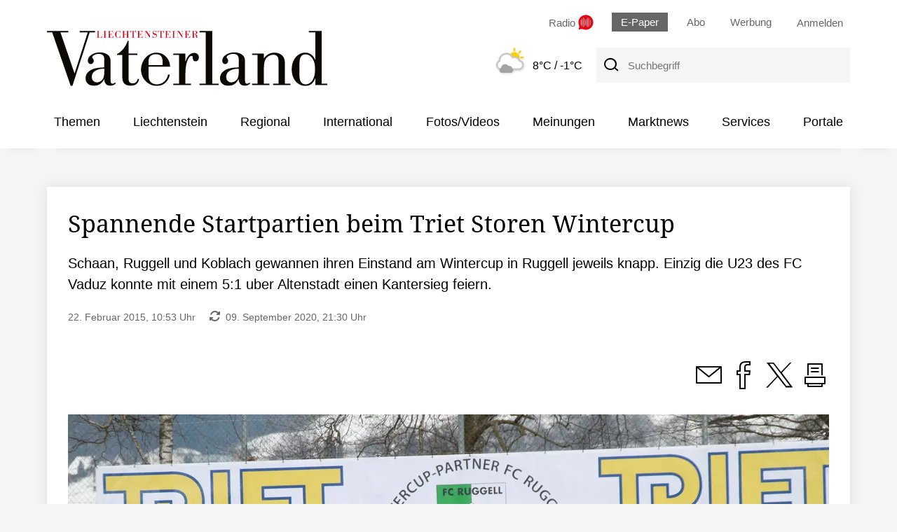

--- FILE ---
content_type: text/html; charset=UTF-8
request_url: https://www.vaterland.li/liechtenstein/sport/spannende-startpartien-beim-triet-storen-wintercup-art-114944
body_size: 10354
content:
<!DOCTYPE html>
<html lang="de">
  <head><title>Spannende Startpartien beim Triet Storen Wintercup - Vaterland online</title>

<meta http-equiv="content-type" content="text/html; charset=UTF-8" />
<meta name="distribution" content="global" />
<meta name="revisit-after" content="7 days" />
<meta name="robots" content="INDEX, FOLLOW" />
<meta name="viewport" content="width=device-width, initial-scale=1.0" />
<meta http-equiv="cleartype" content="on" />

<meta name="description" content="Schaan, Ruggell und Koblach gewannen ihren Einstand am Wintercup in Ruggell jeweils knapp. Einzig die U23 des FC Vaduz konnte mit einem 5:1 uber Altenstadt einen Kantersieg feiern." />
<meta name="keywords" content="" />

<!-- Facebook Meta Data -->
<meta property="fb:app_id" content="735434033605274"><meta property="og:type" content="article" />
<meta property="og:url" content="https://www.vaterland.li/liechtenstein/sport/spannende-startpartien-beim-triet-storen-wintercup-art-114944" />
<meta property="og:site_name" content="Vaterland online" />
<meta property="og:locale" content="de_DE" />
<meta property="og:title" content="Spannende Startpartien beim Triet Storen Wintercup" />
<meta property="og:description" content="Schaan, Ruggell und Koblach gewannen ihren Einstand am Wintercup in Ruggell jeweils knapp. " /><meta property="og:image" content="https://www.vaterland.li/storage/image/6/5/5/5/145556_og-image_1Amvat_SQQBds.jpg" />

<link rel="shortcut icon" href="/pics/vl/favicon.ico" type="image/x-icon" />
<link rel="stylesheet" type="text/css"  href="/storage/css/1766392183_20260109150620/73_portal.css_2_ssl.css" >    
<!-- Facebook Pixel Code -->
<script>
    !function(f,b,e,v,n,t,s) {if(f.fbq)return;n=f.fbq=function(){n.callMethod?
      n.callMethod.apply(n,arguments):n.queue.push(arguments)};
                                                                 if(!f._fbq)f._fbq=n;n.push=n;n.loaded=!0;n.version='2.0';
                                                                 n.queue=[];t=b.createElement(e);t.async=!0;
                                                                 t.src=v;s=b.getElementsByTagName(e)[0];
                                                                 s.parentNode.insertBefore(t,s)}(window, document,'script',
                                                                                                 'https://connect.facebook.net/en_US/fbevents.js');
                               fbq('init', '623054721986843');
                               fbq('track', 'PageView');
</script>
<noscript><img height="1" width="1" style="display:none" src="https://www.facebook.com/tr?id=623054721986843&ev=PageView&noscript=1" /></noscript>
<!-- End Facebook Pixel Code -->
<!-- NowMetrix -->
<script src="https://ua.realtimely.io/script.js" data-site="VATERLAND" defer></script><style></style><script type="application/ld+json">
  {
    "@context": "https://schema.org"
        ,
    "@type": "NewsArticle",
    "@id": "https://www.vaterland.li/liechtenstein/sport/spannende-startpartien-beim-triet-storen-wintercup-art-114944",
    "mainEntityOfPage": "https://www.vaterland.li/liechtenstein/sport/spannende-startpartien-beim-triet-storen-wintercup-art-114944",
    "name": "Spannende Startpartien beim Triet Storen Wintercup",
    "headline": "Spannende Startpartien beim Triet Storen Wintercup",
    "description": "Schaan, Ruggell und Koblach gewannen ihren Einstand am Wintercup in Ruggell jeweils knapp. Einzig die U23 des FC Vaduz konnte mit einem 5:1 uber Altenstadt einen Kantersieg feiern.",    "image": {
      "@type": "ImageObject",
      "url": "https://www.vaterland.li/storage/image/6/5/5/5/145556_default_1Amvaw_j7WaTC.jpg"
    },        "datePublished": "2015-02-22T10:53:00+01:00",
    "dateModified": "2020-09-09T21:30:29+02:00",
    "publisher": {
      "@type": "Organization",
      "name": "Vaterland online",
      "logo": {
        "@type": "ImageObject",
        "url": "https://www.vaterland.li/design2014/structuredData_vl.jpg"
      }
   }         ,
    "author": {
      "@type": "Organization",      "name": "Vaterland Redaktion"                                }    ,
    "isAccessibleForFree": false,
    "hasPart": {
      "@type": "WebPageElement",
      "isAccessibleForFree": false,
      "cssSelector": ".paywallPermissions"
    }
  }
</script><script>
      var script = document.createElement("script");
      script.addEventListener("load", function(event) {
        __cmp('addEventListener', ['consentapproved', function(){ location.reload(); }, false], null);
        __cmp('addEventListener', ['consentcustom', function(){ location.reload(); }, false], null);
                                                               
       // wird ausgeführt, wenn User eine Consent-Auswahl getroffen hat
       __cmp("addEventListener", ["consent", function(e,o){
         window._cmpData = __cmp('getCMPData');
         window['fcmsSetEmbedLoadingState'](2, true);
       }, false], null);
          
       // wird ausgeführt, wenn das CMP geladen wurde
       __cmp("addEventListener", ["loadShowing", function(e,o){
         window['fcmsSetEmbedLoadingState'](2);
       }, false], null);
      });
      script.src = '/scripts/consentmanager-semiautomatic-vl.min.js';
      document.getElementsByTagName('head')[0].appendChild(script);
    </script>
<script src="https://www.vaterland.li/storage/scr/1766392183_20250407120951/3_embed2click.js"></script>  
<script>
    if (!window.fcmsJs) { window.fcmsJs = {}; }
</script>
<script>fcmsJs=fcmsJs||{};fcmsJs.loadMe=[];fcmsJs.registerMe=[];fcmsJs.initCallback=[];fcmsJs.scriptMe=[];fcmsJs._callbacks={};fcmsJs._callbacks.currentUser=[];fcmsJs.load=function(){var def={pkg:arguments,cb:null};fcmsJs.loadMe.push(def);return{onLoad:function(cb){def.cb=cb;}}};fcmsJs.applications={register:function(a,b,c){fcmsJs.registerMe.push({cl:a,name:b,options:c});}};fcmsJs.scripts={load:function(){var def={pkg:arguments,cb:null};fcmsJs.scriptMe.push(def);return{onLoad:function(cb){def.cb=cb;}}}};fcmsJs.addDuplicateProtection=function addDuplicateProtection(groupName,linkInfos,idents){fcmsJs.initCallback.push(function(){fcmsJs.addDuplicateProtection(groupName,linkInfos,idents);});};fcmsJs.replaceDuplicateProtection=function replaceDuplicateProtection(groupName,linkInfos,idents){fcmsJs.initCallback.push(function(){fcmsJs.replaceDuplicateProtection(groupName,linkInfos,idents);});};fcmsJs.currentUser={onLoad:function(cb){fcmsJs._callbacks['currentUser'].push(cb);}};</script>
<script>fcmsJs.vperm = null;</script>
<script async src="/currentUser.js" fetchpriority="high"></script>
<script>
    fcmsJs.customerScriptVersion = "20250407120951";
    fcmsJs.deviceCss = true;
    fcmsJs.contexturl = "/liechtenstein/sport/spannende-startpartien-beim-triet-storen-wintercup-art-114944";
    fcmsJs.cookiedomain = "";
    fcmsJs.oldCookiedomain = ".vaterland.li";
    fcmsJs.isHttpsAllowed = true;
</script>
<script src="/_fWS/jsoninplainout/javascript/fcmsLib_Init/load/init.js?version=1766392183" async fetchpriority="high"></script>
<script>try { fcmsJs.config = {"maps":{"defLatitude":49.804265,"defLongitude":9.99804,"k":"AIzaSyAiT73KjPbGJelwIDiVtmki8clrTF6Msis"},"externalContentMapping":[],"facetedsearch_resultmap":[],"newspaperTitles":[],"recommendation":{"cmp_consent_index":5},"upload":{"limit":20}}; } catch (e) { console.error(e); }</script>


<script>
//   window.onorientationchange = function() { window.location.reload(); };
</script>
<script>
  fcmsJs.load('fcmsLib_Utils','fcmsLib_Device').onLoad(function () {
    var device_info = new fcmsLib_Device_Information();
    if (!device_info.is("fcmsapp")) {
      fcmsJs.applications.register('fcmsUser_BrowserUpdate_Application', 'myApp', { debug : false, browserUpdateOptions: { required: { e:15,i:19,c:54,f:51,o:41,s:8 }, reminder: 0, no_permanent_hide: true, insecure: true } });
    }
  });
</script>
<!-- Google Tag Manager -->
<script type="text/plain" class="cmplazyload" data-cmp-vendor="s905">(function(w,d,s,l,i){w[l]=w[l]||[];w[l].push({'gtm.start':
new Date().getTime(),event:'gtm.js'});var f=d.getElementsByTagName(s)[0],
j=d.createElement(s),dl=l!='dataLayer'?'&l='+l:'';j.async=true;j.src=
'https://www.googletagmanager.com/gtm.js?id='+i+dl;f.parentNode.insertBefore(j,f);
})(window,document,'script','dataLayer','GTM-MJ83HJB');</script>
<!-- End Google Tag Manager -->
<!-- vaterland.li / Header -->
<script type="text/plain" class="cmplazyload" data-cmp-vendor="1490">
  window.audienzz = window.audienzz || {};
  window.audienzz.keywords = {
    "department": ["Paywall Artikel"],
    "article": [
      "true",
      "114944"],
    "version": ["2020"]  }
</script>
<script async type="text/plain" data-cmp-src="https://adnz.co/header.js?adTagId=23" class="cmplazyload" data-cmp-vendor="s1490"></script>
  
<!-- Adition -->
<script>
  fcmsJs._adTagHelper = {};
  fcmsJs._adTagHelper.slots = [];
  
  // contentunitMapping
  if (window.screen.width <= 1200) {
    fcmsJs._adTagHelper.contentunitMap = new Map([
      ["Adition_Wideboard_1", 5279105],
      ["Adition_Wideboard_2", 5279106],
      ["Adition_Wideboard_3", 5279107],
      ["Adition_Rectangle_1", 5279095],
      ["Adition_Rectangle_2", 5279097],
      ["Adition_Rectangle_3", 5279098],
      ["Adition_Fotogalerie", 5279108],
    ]);
  } else {
    fcmsJs._adTagHelper.contentunitMap = new Map([
      ["Adition_HalfPage_1", 5279094],
      ["Adition_Wideboard_1", 5279088],
      ["Adition_Wideboard_2", 5279092],
      ["Adition_Wideboard_3", 5279093],
      ["Adition_Rectangle_1", 5279095],
      ["Adition_Rectangle_2", 5279097],
      ["Adition_Rectangle_3", 5279098],
      ["Adition_Fotogalerie", 5279099],
    ]);
  }
</script>
      
<!-- Ad-Tags Transmatico -->
<script async type="text/plain" data-cmp-src="https://d.smartico.one/get/hs/h5o6l0flrc7asvausecajtjfs38rg98kxydqusiz" class="cmplazyload" data-cmp-vendor="c57651"></script>
<script async type="text/plain" data-cmp-src="https://d.smartico.one/get/hs/ddff6hyw049zr3h48tl4sn27bgkz176zxncyitw2" class="cmplazyload" data-cmp-vendor="c57651"></script>
<link async rel="stylesheet" type="text/plain" data-cmp-href="https://d.smartico.one/get/hs/c18b003190c9c43d5abc897c31bb4a8119927cc3" class="cmplazyload" data-cmp-vendor="c57651"></head>
  <body class="portal">
  <a id="skip-link" class="skiplink" href="#page_main">Zum Inhalt springen</a><div id="outerpage" class=""> <!-- outerpage schliesst im foot -->

  <!-- Ein Teil des Head musste in die Navi ziehen, wegen dem Embedlayout für den Wetterteaser -->
  <div class="backdrop-head">&shy;</div>
  <div class="head pagehead flex-container" role="banner">
    <div class="logo">
      <a href="/">        <img src="/design2020/logos/logo-vl.svg" alt="Logo Vaterland" >      </a>
    </div><div class="headright"><div class="quicklinks flex-container nowrap">

  <span class="radio">
    <a href="/radio-vaterland/" title="Radio Vaterland" onclick="window.open(this.href, 'Radio Vaterland', 'directories=no,location=no,status=no,resizeable=no,toolbar=no,menubar=no,scrollable =no,width=535,height=630,left=100,top=250'); return false" >
      <span class="radioTitel">Radio</span>
      <img src="/design2020/images/radio_vaterland_icon_xl.svg" alt="zu Radio Vaterland" height="22px" width="22px" class="radioIcon">
    </a>
  </span>
  <span class="epaper hide-mobile">
    <a href="/epaper">E-Paper</a>
  </span>
  <span class="hide-mobile">
    <a href="/bestellseite/">Abo</a>
  </span>
  <span class="hide-mobile">
    <a href="/426705">Werbung</a>
  </span>

  <!-- Ajax Login neu -->
  <div data-fcms-domid="fcms_loginbox" class="loginContainer">
    <div data-fcms-method="toggleDisplay"
     data-fcms-toggledisplay-togglecontainer="loginContainer"
     data-fcms-toggledisplay-togglesinglebutton="toggle"
     data-fcms-toggledisplay-buttonactiveclass="up"
     data-fcms-toggledisplay-autohide="1" >
  <a href="/login/" data-fcms-method="loginRedirector"><div class="logintogglebutton ontop"><span class="hide-mobile">Anmelden</span></div></a>
  <div style="display:none;"
       data-fcms-toggledisplay-container="loginContainer"
       data-fcms-toggledisplay-index="loginContainer"
       class="outerloginContainer">
    <div class="loginbutton">
      <a class="btn" href="/login/#hash" data-fcms-method="loginRedirector">Anmelden</a><br />
      <a class="btn" href="/login/">Registrieren</a><br />
    </div>
  </div>
</div>
  </div>
  <script>
    fcmsJs.load('fcmsUser_Utils').onLoad(function() {
      fcmsJs.currentUser.onLoad(function(data) {
        fcmsUser_Utils_CurrentUser.applyToDom(data);
        });
      });
  </script>

</div><div class="search flex-container nowrap"><div class="wettereinbindung 2025">  <div class="wetterartikel">
    <span class="bild">
      <a href="/wetter/">
        <img src="/design2020/wetter/5.png" alt="Wetter">
      </a>
    </span>
    <span class="text">
      <a href="/wetter/">
        <span id="maxtemp">8°C</span>
        <span class="hide-mobile" id="mintemp"> / -1°C</span></a>
    </span>
  </div></div><span class="facetsuche">
  <form action="/archiv/" method="post">
    <button id="suchbutton" class="searchButtonHeader desktop"
            type="submit"
            aria-label="Suche"> 
      <span class="icon-ico-Suche-20 fs20" aria-hidden="true"></span>
    </button>      
    <label for="suche-header" class="visuallyhidden">Suchbegriff</label>
    <input id="suche-header" type="search" placeholder="Suchbegriff"  name="fcms-facetedsearch-input" class="suchfeld" />
  </form>
</span>

<div class="mobile-search-menu-container">
  <div class="flex-container start nowrap">
    <a href="/archiv" class="suchlink mobile"><button role="presentation" class="searchButtonHeader"><span class="icon-ico-Suche-30 fs20" aria-hidden="true"></span><span class="visuallyhidden">zur Suche</span></button></a>
    <button class="nostyle mobile-menu-button" title="Navigation" data-fcms-toggledisplay-button="toggle" data-fcms-toggledisplay-toggleindex="meinContainer"><span class="icon-ico-Menue-30 fs30" aria-hidden="true"></span><span class="visuallyhidden">Navigation</span></button>
  </div>
</div></div><!-- .search.flex-container --></div><!-- .headright -->
</div><!-- .head.pagehead.flex-container --><div class="backdrop-head-zwei">&shy;</div><div class="backdrop-navi shadow-bottom">&shy;</div><div class="hauptnavi shadow-bottom">
  <div class="innerwrapper"><nav id="mainNavigation"
     class="navigationContainer" data-fcms-method="stickyElement" >
  <ul class="mainLayer top" data-fcms-method="urlHighlighter" data-fcms-urlhighlighter-container="li" data-fcms-urlhighlighter-include_ancestors="1">
        <li class="mainLayer tiefe1">

      <span>Themen</span>
      <ul class="subLayer">
        <li><a href="/profil/themen/" class="">Meine Themen</a></li>        <li><a href="/dossier/nachhaltigkeit/" class="">Nachhaltigkeit</a></li>        <li><a href="/dossier/magazine/" class="">Magazine</a></li>        <li><a href="/dossier/naeherdran/" class="">näherdran</a></li>        <li><a href="/liveticker/kss-andorra-2025-261/" class="">Kleinstaatenspiele 2025</a></li>        <li><a href="/dossier/landtagswahlen2025/" class="">Landtagswahlen 2025</a></li>        <li><a href="/dossier/gefaehrdungsanalyse/" class="">Gefährdungsanalyse</a></li>
      </ul>
    </li>    <li class="mainLayer tiefe1">

      <a href="/liechtenstein/" class="">Liechtenstein</a>
      <ul class="subLayer">
        <li><a href="/liechtenstein/politik/" class="">Politik</a></li>        <li><a href="/liechtenstein/wirtschaft/" class="">Wirtschaft</a></li>        <li><a href="/liechtenstein/sport/" class="">Sport</a></li>        <li><a href="/liechtenstein/kultur/" class="">Kultur</a></li>        <li><a href="/liechtenstein/gesellschaft/" class="">Gesellschaft</a></li>
      </ul>
    </li>    <li class="mainLayer tiefe1">

      <a href="/regional/" class="">Regional</a>
      <ul class="subLayer">
        <li><a href="/regional/ostschweiz/" class="">Ostschweiz</a></li>        <li><a href="/regional/vorarlberg/" class="">Vorarlberg</a></li>        <li><a href="/regional/schweiz/" class="">Schweiz</a></li>
      </ul>
    </li>    <li class="mainLayer tiefe1">

      <a href="/international/" class="">International</a>
      <ul class="subLayer">
        <li><a href="/international/ausland/" class="">Ausland</a></li>        <li><a href="/international/wirtschaft/" class="">Wirtschaft</a></li>        <li><a href="/international/sport/" class="">Sport</a></li>        <li><a href="/international/kultur/" class="">Kultur</a></li>        <li><a href="/international/gesellschaft/" class="">Gesellschaft</a></li>
      </ul>
    </li>    <li class="mainLayer tiefe1">

      <a href="/fotosvideos/" class="">Fotos/Videos</a>
      <ul class="subLayer">
        <li><a href="/fotosvideos/fotos/" class="">Fotogalerien</a></li>        <li><a href="/fotosvideos/videos/" class="">Videos</a></li>
      </ul>
    </li>    <li class="mainLayer tiefe1">

      <a href="/meinungen/" class="">Meinungen</a>
      <ul class="subLayer">
        <li><a href="/meinungen/leserbriefe/" class="">Leserbriefe</a></li>        <li><a href="/meinungen/parteienbuehne/" class="">Parteienbühne</a></li>        <li><a href="/meinungen/forum/" class="">Forum</a></li>        <li><a href="/meinungen/sapperlot/" class="">Sapperlot</a></li>
      </ul>
    </li>    <li class="mainLayer tiefe1">

      <a href="/marktnews/" class="">Marktnews</a>
      <ul class="subLayer">
        <li><a href="/marktnews/fashionbeauty/" class="">Fashion & Beauty</a></li>        <li><a href="/marktnews/marktkonsum/" class="">Markt & Konsum</a></li>        <li><a href="/marktnews/detailhandel/" class="">Detailhandel</a></li>        <li><a href="/marktnews/ratgeber/" class="">Ratgeber</a></li>        <li><a href="/marktnews/specials/" class="">Specials</a></li>
      </ul>
    </li>    <li class="mainLayer tiefe1">

      <a href="/services/" class="">Services</a>
      <ul class="subLayer">
        <li><a href="/kleinanzeigen/" class="">Liewo Kleinanzeigen</a></li>        <li><a href="/428068" class="">Todesanzeigen</a></li>        <li><a href="/services/leserangebote/" class="">Leserangebote</a></li>        <li><a href="/services/agenda/" class="">Agenda</a></li>        <li><a href="/services/newsletter/" class="">Newsletter</a></li>        <li><a href="/services/regiotipp/" class="">RegioTipp</a></li>        <li><a href="/services/wettbewerbe/" class="">Wettbewerbe</a></li>        <li><a href="/services/sms-newsservice/" class="">SMS-News Service</a></li>        <li><a href="/585770" class="">Glückstag</a></li>        <li><a href="/services/hilfe/" class="">Hilfe</a></li>        <li><a href="/services/made/" class="">Made in Liechtenstein</a></li>        <li><a href="/services/radio-vaterland/" class="">Radio Vaterland</a></li>        <li><a href="/services/pistenticker/" class="">Pistenticker</a></li>
      </ul>
    </li>    <li class="mainLayer tiefe1">

      <a href="/portale/" class="">Portale</a>
      <ul class="subLayer">
        <li><a href="https://www.medienhaus.li/" class="">Vaduzer Medienhaus</a></li>        <li><a href="https://www.gedenken.li/" class="">gedenken.li</a></li>        <li><a href="https://www.liechtensteinjobs.li/" class="">liechtensteinjobs.li</a></li>        <li><a href="https://www.hierbeimir.li/" class="">hierbeimir.li</a></li>        <li><a href="https://lieplakate.li/" class="">lieplakate.li</a></li>        <li><a href="https://südostplakate.ch/" class="">südostplakate.ch</a></li>        <li><a href="/services/zmittagli/zmittag-menues-in-liechtensteiner-gastrolokalen-einfach-finden-art-626888" class="">zmittag.li</a></li>        <li><a href="/portale/brudiland/" class="">Brudiland</a></li>
      </ul>
    </li>
  </ul>
</nav><div id="mainNavigationmobile" 
     data-fcms-method="toggleDisplay"
     data-fcms-toggledisplay-togglemode="toggleCss"
     data-fcms-toggledisplay-visibleclass="active"
     data-fcms-toggledisplay-preventdefault="0" 
     data-fcms-toggledisplay-togglecontainer="komponenten-container"
     data-fcms-toggledisplay-toggleallbutton="toggle"
     data-fcms-toggledisplay-container="komponenten-container" 
     class="navigationContainermobile">
  <ul class="mainLayer top shadow" data-fcms-method="urlHighlighter" data-fcms-urlhighlighter-container="li" data-fcms-urlhighlighter-include_ancestors="1">
        <li  class="mainLayer tiefe1">
      <a href="/epaper/">E-Paper</a>
    </li>
    <li  class="mainLayer tiefe1">
      <a href="/bestellseite/">Abo</a>
    </li>    <li class="mainLayer tiefe1">

      <span>Themen</span>
      <span class="subNavMobilToggle"
            data-fcms-method="toggleDisplay" 
            data-fcms-toggledisplay-togglecontainer="subNaviMobilContainer-Themen_1" 
            data-fcms-toggledisplay-toggleallbutton="subNaviMobilButton-Themen_1" 
            data-fcms-toggledisplay-button="subNaviMobilButton-Themen_1" 
            data-fcms-toggledisplay-togglemode="toggleCss"
            data-fcms-toggledisplay-visibleclass="subNavMobilLayer--aktiv" 
            data-fcms-toggledisplay-buttonactiveclass="subNavMobilToggle--aktiv">
        <span class="icon-ico-Dropdown-oeffnen-30"></span>
      </span>
      <ul class="subLayer subNavMobilLayer" data-fcms-toggledisplay-container="subNaviMobilContainer-Themen_1">        <li><a href="/profil/themen/" class="">Meine Themen</a></li>        <li><a href="/dossier/nachhaltigkeit/" class="">Nachhaltigkeit</a></li>        <li><a href="/dossier/magazine/" class="">Magazine</a></li>        <li><a href="/dossier/naeherdran/" class="">näherdran</a></li>        <li><a href="/liveticker/kss-andorra-2025-261/" class="">Kleinstaatenspiele 2025</a></li>        <li><a href="/dossier/landtagswahlen2025/" class="">Landtagswahlen 2025</a></li>        <li><a href="/dossier/gefaehrdungsanalyse/" class="">Gefährdungsanalyse</a></li>      </ul>            
    </li>    <li class="mainLayer tiefe1">

      <a href="/liechtenstein/" class="">Liechtenstein</a>
      <span class="subNavMobilToggle"
            data-fcms-method="toggleDisplay" 
            data-fcms-toggledisplay-togglecontainer="subNaviMobilContainer-Liechtenstein_1" 
            data-fcms-toggledisplay-toggleallbutton="subNaviMobilButton-Liechtenstein_1" 
            data-fcms-toggledisplay-button="subNaviMobilButton-Liechtenstein_1" 
            data-fcms-toggledisplay-togglemode="toggleCss"
            data-fcms-toggledisplay-visibleclass="subNavMobilLayer--aktiv" 
            data-fcms-toggledisplay-buttonactiveclass="subNavMobilToggle--aktiv">
        <span class="icon-ico-Dropdown-oeffnen-30"></span>
      </span>
      <ul class="subLayer subNavMobilLayer" data-fcms-toggledisplay-container="subNaviMobilContainer-Liechtenstein_1">        <li><a href="/liechtenstein/politik/" class="">Politik</a></li>        <li><a href="/liechtenstein/wirtschaft/" class="">Wirtschaft</a></li>        <li><a href="/liechtenstein/sport/" class="">Sport</a></li>        <li><a href="/liechtenstein/kultur/" class="">Kultur</a></li>        <li><a href="/liechtenstein/gesellschaft/" class="">Gesellschaft</a></li>      </ul>            
    </li>    <li class="mainLayer tiefe1">

      <a href="/regional/" class="">Regional</a>
      <span class="subNavMobilToggle"
            data-fcms-method="toggleDisplay" 
            data-fcms-toggledisplay-togglecontainer="subNaviMobilContainer-Regional_1" 
            data-fcms-toggledisplay-toggleallbutton="subNaviMobilButton-Regional_1" 
            data-fcms-toggledisplay-button="subNaviMobilButton-Regional_1" 
            data-fcms-toggledisplay-togglemode="toggleCss"
            data-fcms-toggledisplay-visibleclass="subNavMobilLayer--aktiv" 
            data-fcms-toggledisplay-buttonactiveclass="subNavMobilToggle--aktiv">
        <span class="icon-ico-Dropdown-oeffnen-30"></span>
      </span>
      <ul class="subLayer subNavMobilLayer" data-fcms-toggledisplay-container="subNaviMobilContainer-Regional_1">        <li><a href="/regional/ostschweiz/" class="">Ostschweiz</a></li>        <li><a href="/regional/vorarlberg/" class="">Vorarlberg</a></li>        <li><a href="/regional/schweiz/" class="">Schweiz</a></li>      </ul>            
    </li>    <li class="mainLayer tiefe1">

      <a href="/international/" class="">International</a>
      <span class="subNavMobilToggle"
            data-fcms-method="toggleDisplay" 
            data-fcms-toggledisplay-togglecontainer="subNaviMobilContainer-International_1" 
            data-fcms-toggledisplay-toggleallbutton="subNaviMobilButton-International_1" 
            data-fcms-toggledisplay-button="subNaviMobilButton-International_1" 
            data-fcms-toggledisplay-togglemode="toggleCss"
            data-fcms-toggledisplay-visibleclass="subNavMobilLayer--aktiv" 
            data-fcms-toggledisplay-buttonactiveclass="subNavMobilToggle--aktiv">
        <span class="icon-ico-Dropdown-oeffnen-30"></span>
      </span>
      <ul class="subLayer subNavMobilLayer" data-fcms-toggledisplay-container="subNaviMobilContainer-International_1">        <li><a href="/international/ausland/" class="">Ausland</a></li>        <li><a href="/international/wirtschaft/" class="">Wirtschaft</a></li>        <li><a href="/international/sport/" class="">Sport</a></li>        <li><a href="/international/kultur/" class="">Kultur</a></li>        <li><a href="/international/gesellschaft/" class="">Gesellschaft</a></li>      </ul>            
    </li>    <li class="mainLayer tiefe1">

      <a href="/fotosvideos/" class="">Fotos/Videos</a>
      <span class="subNavMobilToggle"
            data-fcms-method="toggleDisplay" 
            data-fcms-toggledisplay-togglecontainer="subNaviMobilContainer-FotosVideos_1" 
            data-fcms-toggledisplay-toggleallbutton="subNaviMobilButton-FotosVideos_1" 
            data-fcms-toggledisplay-button="subNaviMobilButton-FotosVideos_1" 
            data-fcms-toggledisplay-togglemode="toggleCss"
            data-fcms-toggledisplay-visibleclass="subNavMobilLayer--aktiv" 
            data-fcms-toggledisplay-buttonactiveclass="subNavMobilToggle--aktiv">
        <span class="icon-ico-Dropdown-oeffnen-30"></span>
      </span>
      <ul class="subLayer subNavMobilLayer" data-fcms-toggledisplay-container="subNaviMobilContainer-FotosVideos_1">        <li><a href="/fotosvideos/fotos/" class="">Fotogalerien</a></li>        <li><a href="/fotosvideos/videos/" class="">Videos</a></li>      </ul>            
    </li>    <li class="mainLayer tiefe1">

      <a href="/meinungen/" class="">Meinungen</a>
      <span class="subNavMobilToggle"
            data-fcms-method="toggleDisplay" 
            data-fcms-toggledisplay-togglecontainer="subNaviMobilContainer-Meinungen_1" 
            data-fcms-toggledisplay-toggleallbutton="subNaviMobilButton-Meinungen_1" 
            data-fcms-toggledisplay-button="subNaviMobilButton-Meinungen_1" 
            data-fcms-toggledisplay-togglemode="toggleCss"
            data-fcms-toggledisplay-visibleclass="subNavMobilLayer--aktiv" 
            data-fcms-toggledisplay-buttonactiveclass="subNavMobilToggle--aktiv">
        <span class="icon-ico-Dropdown-oeffnen-30"></span>
      </span>
      <ul class="subLayer subNavMobilLayer" data-fcms-toggledisplay-container="subNaviMobilContainer-Meinungen_1">        <li><a href="/meinungen/leserbriefe/" class="">Leserbriefe</a></li>        <li><a href="/meinungen/parteienbuehne/" class="">Parteienbühne</a></li>        <li><a href="/meinungen/forum/" class="">Forum</a></li>        <li><a href="/meinungen/sapperlot/" class="">Sapperlot</a></li>      </ul>            
    </li>    <li class="mainLayer tiefe1">

      <a href="/marktnews/" class="">Marktnews</a>
      <span class="subNavMobilToggle"
            data-fcms-method="toggleDisplay" 
            data-fcms-toggledisplay-togglecontainer="subNaviMobilContainer-Marktnews_1" 
            data-fcms-toggledisplay-toggleallbutton="subNaviMobilButton-Marktnews_1" 
            data-fcms-toggledisplay-button="subNaviMobilButton-Marktnews_1" 
            data-fcms-toggledisplay-togglemode="toggleCss"
            data-fcms-toggledisplay-visibleclass="subNavMobilLayer--aktiv" 
            data-fcms-toggledisplay-buttonactiveclass="subNavMobilToggle--aktiv">
        <span class="icon-ico-Dropdown-oeffnen-30"></span>
      </span>
      <ul class="subLayer subNavMobilLayer" data-fcms-toggledisplay-container="subNaviMobilContainer-Marktnews_1">        <li><a href="/marktnews/fashionbeauty/" class="">Fashion & Beauty</a></li>        <li><a href="/marktnews/marktkonsum/" class="">Markt & Konsum</a></li>        <li><a href="/marktnews/detailhandel/" class="">Detailhandel</a></li>        <li><a href="/marktnews/ratgeber/" class="">Ratgeber</a></li>        <li><a href="/marktnews/specials/" class="">Specials</a></li>      </ul>            
    </li>    <li class="mainLayer tiefe1">

      <a href="/services/" class="">Services</a>
      <span class="subNavMobilToggle"
            data-fcms-method="toggleDisplay" 
            data-fcms-toggledisplay-togglecontainer="subNaviMobilContainer-Services_1" 
            data-fcms-toggledisplay-toggleallbutton="subNaviMobilButton-Services_1" 
            data-fcms-toggledisplay-button="subNaviMobilButton-Services_1" 
            data-fcms-toggledisplay-togglemode="toggleCss"
            data-fcms-toggledisplay-visibleclass="subNavMobilLayer--aktiv" 
            data-fcms-toggledisplay-buttonactiveclass="subNavMobilToggle--aktiv">
        <span class="icon-ico-Dropdown-oeffnen-30"></span>
      </span>
      <ul class="subLayer subNavMobilLayer" data-fcms-toggledisplay-container="subNaviMobilContainer-Services_1">        <li><a href="/kleinanzeigen/" class="">Liewo Kleinanzeigen</a></li>        <li><a href="/428068" class="">Todesanzeigen</a></li>        <li><a href="/services/leserangebote/" class="">Leserangebote</a></li>        <li><a href="/services/agenda/" class="">Agenda</a></li>        <li><a href="/services/newsletter/" class="">Newsletter</a></li>        <li><a href="/services/regiotipp/" class="">RegioTipp</a></li>        <li><a href="/services/wettbewerbe/" class="">Wettbewerbe</a></li>        <li><a href="/services/sms-newsservice/" class="">SMS-News Service</a></li>        <li><a href="/585770" class="">Glückstag</a></li>        <li><a href="/services/hilfe/" class="">Hilfe</a></li>        <li><a href="/services/made/" class="">Made in Liechtenstein</a></li>        <li><a href="/services/radio-vaterland/" class="">Radio Vaterland</a></li>        <li><a href="/services/pistenticker/" class="">Pistenticker</a></li>      </ul>            
    </li>    <li class="mainLayer tiefe1">

      <a href="/portale/" class="">Portale</a>
      <span class="subNavMobilToggle"
            data-fcms-method="toggleDisplay" 
            data-fcms-toggledisplay-togglecontainer="subNaviMobilContainer-Portale_1" 
            data-fcms-toggledisplay-toggleallbutton="subNaviMobilButton-Portale_1" 
            data-fcms-toggledisplay-button="subNaviMobilButton-Portale_1" 
            data-fcms-toggledisplay-togglemode="toggleCss"
            data-fcms-toggledisplay-visibleclass="subNavMobilLayer--aktiv" 
            data-fcms-toggledisplay-buttonactiveclass="subNavMobilToggle--aktiv">
        <span class="icon-ico-Dropdown-oeffnen-30"></span>
      </span>
      <ul class="subLayer subNavMobilLayer" data-fcms-toggledisplay-container="subNaviMobilContainer-Portale_1">        <li><a href="https://www.medienhaus.li/" class="">Vaduzer Medienhaus</a></li>        <li><a href="https://www.gedenken.li/" class="">gedenken.li</a></li>        <li><a href="https://www.liechtensteinjobs.li/" class="">liechtensteinjobs.li</a></li>        <li><a href="https://www.hierbeimir.li/" class="">hierbeimir.li</a></li>        <li><a href="https://lieplakate.li/" class="">lieplakate.li</a></li>        <li><a href="https://südostplakate.ch/" class="">südostplakate.ch</a></li>        <li><a href="/services/zmittagli/zmittag-menues-in-liechtensteiner-gastrolokalen-einfach-finden-art-626888" class="">zmittag.li</a></li>        <li><a href="/portale/brudiland/" class="">Brudiland</a></li>      </ul>            
    </li>
  </ul>
</div></div><!-- .innerwrapper -->
</div><!-- .hauptnavi --><div class="backdrop-navi-zwei shadow-bottom">&shy;</div>
<main class="contentbereich epayPaywall epayPaywall--article
                  "     
      id="epayPaywall"
      >
  <div class="inhaltsbereich">
    <article class="fcms_artdetail"> <section class="contentbereich paywallPermissions"><header class="artikelheader seiteElementArtikel">
  <h5 class="stichzeile">  </h5>
  <h1 class="title">Spannende Startpartien beim Triet Storen Wintercup</h1>
</header>
<summary class="fcms_artdetail_short">Schaan, Ruggell und Koblach gewannen ihren Einstand am Wintercup in Ruggell jeweils knapp. Einzig die U23 des FC Vaduz konnte mit einem 5:1 uber Altenstadt einen Kantersieg feiern.</summary>
<section class="flex-container start published">
  <span class="smalltext">
    <time datetime="2015-02-22T10:53:00+01:00">
      22. Februar 2015, 10:53 Uhr
    </time>
  </span>       <time class="smalltext edited">
    <span class="icon-ico-reload-15 fs15"></span> &nbsp;09. September 2020, 21:30 Uhr
  </time></section>
<section class="flex-container autor-media">
  <span>
    <section class="author flex-container start"> 
      <span class="author-name"></span>
    </section>
  </span>
  <section class="social flex-container" 
           data-fcms-method="socialShare" 
           data-fcms-title="Spannende Startpartien beim Triet Storen Wintercup " 
           data-fcms-url="/liechtenstein/sport/spannende-startpartien-beim-triet-storen-wintercup-art-114944" 
           data-fcms-link="https://www.vaterland.li/liechtenstein/sport/spannende-startpartien-beim-triet-storen-wintercup-art-114944">
    <span><a href="javascript:" data-fcms-target="email" title="Artikel per Mail weiterempfehlen" rel="nofollow"><span class="icon-ico-Mail-Envelope-40 fs40"></span></a></span>
    <span><a href="javascript:" data-fcms-target="facebook" title="Artikel auf Facebook teilen"><span class="icon-ico-facebook-40 fs40"></span></a></span>
    <span data-fcms-method="display" data-fcms-show-if="mobile" style="display: none;"><a href="javascript:" data-fcms-target="WhatsApp" title="Artikel auf WhatsApp teilen"><span class="icon-ico-whatsapp-40 fs40"></span></a></span>
    <span><a href="javascript:" data-fcms-target="twitter" title="Artikel auf X empfehlen"><span class="icon-ico-twitter-x fs40"><span class="path1"></span><span class="path2"></span></span></a></span>
    <span><a href="www.vaterland.li/liechtenstein/sport/spannende-startpartien-beim-triet-storen-wintercup-art-114944,PRINT?_FRAME=33" onclick="window.open('www.vaterland.li/liechtenstein/sport/spannende-startpartien-beim-triet-storen-wintercup-art-114944,PRINT?_FRAME=33', 'PRINTWIN', 'scrollbars=1,width=1025,height=900'); return false;" rel="nofollow" title="Artikel drucken"><span class="icon-ico-Drucken-40 fs40"></span></a></span> 
  </section>
</section><section class="article-images">
  <div class="extimages">
    <picture><source type="image/webp" sizes="(min-width: 1201px) 1086px, (min-width: 768px) 678px, calc(100vw - 40px)" srcset="/storage/image/6/5/5/5/145556_artdetailbig-320w_1Amvau_Nce5Ab.webp 320w, /storage/image/6/5/5/5/145556_artdetailbig-678w_1Amvau_Nce5Ab.webp 678w, /storage/image/6/5/5/5/145556_artdetailbig-800w_1Amvau_Nce5Ab.webp 800w, /storage/image/6/5/5/5/145556_artdetailbig_1Amvau_Nce5Ab.webp 1086w, /storage/image/6/5/5/5/145556_artdetailbig-1356w_1Amvau_Nce5Ab.webp 1356w, /storage/image/6/5/5/5/145556_artdetailbig-1629w_1Amvau_Nce5Ab.webp 1629w, /storage/image/6/5/5/5/145556_artdetailbig-2172w_1Amvau_Nce5Ab.webp 2172w, /storage/image/6/5/5/5/145556_artdetailbig-2560w_1Amvau_Nce5Ab.webp 2560w" ><source sizes="(min-width: 1201px) 1086px, (min-width: 768px) 678px, calc(100vw - 40px)" srcset="/storage/image/6/5/5/5/145556_artdetailbig-320w_1Amvau_Nce5Ab.jpg 320w, /storage/image/6/5/5/5/145556_artdetailbig-678w_1Amvau_Nce5Ab.jpg 678w, /storage/image/6/5/5/5/145556_artdetailbig-800w_1Amvau_Nce5Ab.jpg 800w, /storage/image/6/5/5/5/145556_artdetailbig_1Amvau_Nce5Ab.jpg 1086w, /storage/image/6/5/5/5/145556_artdetailbig-1356w_1Amvau_Nce5Ab.jpg 1356w, /storage/image/6/5/5/5/145556_artdetailbig-1629w_1Amvau_Nce5Ab.jpg 1629w, /storage/image/6/5/5/5/145556_artdetailbig-2172w_1Amvau_Nce5Ab.jpg 2172w, /storage/image/6/5/5/5/145556_artdetailbig-2560w_1Amvau_Nce5Ab.jpg 2560w" ><img loading="lazy" src="/storage/image/6/5/5/5/145556_artdetailbig_1Amvau_Nce5Ab.jpg" alt="Triet Wintercup" width="1086" height="543" ></picture>
    <div class="image-text">Über eine Kantersieg freute sich das U23 Team des FC Vaduz.</div>
  </div>
</section><section class="fcms_artdetail_text">
  Unterhaltsame Spiele waren bei der 1. Runde des Triet StorenWintercups auf dem Kunstrasenspielfeld des Freizeitparks Widau in Ruggell zu sehen. 
</section><section class="epayPaywall__fadeOut"></section>  <!-- Section wird nach Login/Logout geschlossen -->
<section class="epayPaywall__weiterlesen">
  <header class="epayPaywall__header">
    <h2  class="epayPaywall__headline">Jetzt kostenlos weiterlesen!</h2>
  </header>
  <ul class="epayPaywall__list epayGrid">
    <li class="epayPaywall__listItem">
      <span class="icon-ico-Vorteile-hi-50 fs50">
        <span class="path1"></span>
        <span class="path2"></span>
      </span>Einmalig gratis registrieren
    </li>
    <li class="epayPaywall__listItem">
      <span class="icon-ico-Vorteile-hi-50 fs50">
        <span class="path1"></span>
        <span class="path2"></span>
      </span>Zugriff auf alle kostenlosen Inhalte auf vaterland.li
    </li>
    <li class="epayPaywall__listItem">
      <span class="icon-ico-Vorteile-hi-50 fs50">
        <span class="path1"></span>
        <span class="path2"></span>
      </span>Von regionalen Recherchen, Kommentaren und Analysen profitieren
    </li>
  </ul>
  <section class="boxcontainer epayPaywall__boxContainer">
    <div class="boxheader">
      <h2>Anmelden oder registrieren</h2>
    </div>
    <form action="/login/" method="post" class="epayGrid" >
      <input type="text" name="email"  placeholder="E-Mail" value=""  class="epayPaywall__textInput epayGrid__row1"/>
      <input type="hidden" name="user[control][check_email]" value="true" />
      <input type="hidden" name="fCMS-lr" value="/liechtenstein/sport/spannende-startpartien-beim-triet-storen-wintercup-art-114944" />
      <input type="submit" value="Weiter" class="btn epayPaywall__btn epayGrid__row2" data-fcms-method="loginRedirector"/>
    </form>
  </section>



            <section class="boxcontainer epayPaywall__boxContainer " data-fcms-method="display" data-fcms-hide-if="android"> 
              <div class="boxheader">
                <h2>oder</h2>
              </div>
              <div class="epayGrid">                <a href="" class="btn epayPaywall__btn epayPaywall__btn--google">
                  <span class="icon-ico-google-30 epayPaywall__btn--icon"><span class="path1"></span><span class="path2"></span><span class="path3"></span><span class="path4"></span><span class="path5"></span><span class="path6"></span><span class="path7"></span><span class="path8"></span><span class="path9"></span><span class="path10"></span><span class="path11"></span><span class="path12"></span><span class="path13"></span><span class="path14"></span><span class="path15"></span><span class="path16"></span><span class="path17"></span><span class="path18"></span><span class="path19"></span><span class="path20"></span><span class="path21"></span><span class="path22"></span><span class="path23"></span><span class="path24"></span><span class="path25"></span><span class="path26"></span><span class="path27"></span><span class="path28"></span><span class="path29"></span><span class="path30"></span><span class="path31"></span><span class="path32"></span><span class="path33"></span><span class="path34"></span><span class="path35"></span><span class="path36"></span><span class="path37"></span><span class="path38"></span><span class="path39"></span><span class="path40"></span><span class="path41"></span><span class="path42"></span><span class="path43"></span><span class="path44"></span><span class="path45"></span><span class="path46"></span><span class="path47"></span><span class="path48"></span><span class="path49"></span><span class="path50"></span><span class="path51"></span><span class="path52"></span><span class="path53"></span><span class="path54"></span></span> Mit Google anmelden
                </a>                                <a href="" class="btn epayPaywall__btn epayPaywall__btn--facebook">
                  <span class="icon-ico-facebook-30 epayPaywall__btn--icon"><span class="path1"></span><span class="path2"></span></span> Mit Facebook anmelden
                </a>              </div>
            </section><!-- Embed123 -->
<script>

fcmsJs.load('fcmsLib_Utils', 'fcmsLib_Core').onLoad(function() {

var url = 'https://www.vaterland.li/liechtenstein/sport/spannende-startpartien-beim-triet-storen-wintercup-art-114944';
 // Anker wieder anhängen
if (window.location.hash) {
    url += window.location.hash;
}

var cleanedUrl = fcmsLib_Utils_Url.deleteEPayParamsFromQuery(url);
if (cleanedUrl !== url) {
    window.history.pushState({pushState:''}, '', cleanedUrl);
}

});
</script></section> 
</section> 
 </article>
</main><div class="werbecontainer halfpage" data-fcms-method="browserScrollToggle" data-fcms-browserscrolltoggle-toggleclass="halfpage--fixed"
     data-fcms-browserScrollToggle-conditions='{"min-width": 0, "min-top": 125}' >
  <div class="halfpage1">
    
  </div>
</div><!-- fCMS-Template foot.tpl begins -->
<div class="backdrop-foot shadow-top">&shy;</div>
<footer id="page_foot" class="page_foot shadow-top">
  <div class="footernavigation">

    <div class="toplinks flex-container">
      <span class="paper"><a href="/epaper/">E-Paper</a></span>
      <span class="abo"><a href="/bestellseite/">Abo</a></span>
      <span class="news"><a href="/430180">Newsletter</a></span>
      <span class="tod"><a href="/428068">Todesanzeigen</a></span>
      <span class="archiv"><a href="/archiv/">Zeitungsarchiv</a></span>
      <span class="reporter"><a href="/430778">Leserreporter</a></span>
      <span class="werbelink"><a href="/426705">Werbung</a></span>
      <span class="kontakt"><a href="/430777">Kontakt</a></span>
    </div>
    <div class="sublinks flex-container">
      <span><a href="https://www.medienhaus.li/"target="_blank">Vaduzer Medienhaus</a></span>
      <span><a href="/430780">Partner</a></span>
      <span><a href="https://www.liechtensteinjobs.li/unternehmen/vaduzer-medienhaus-ag"target="_blank">Stellen</a></span>
      <span><a href="/431793">Datenschutz</a></span>
      <span><a href="https://www.medienhaus.li/impressum/"target="_blank">Impressum</a></span>
      <span><a href="https://www.medienhaus.li/agb/"target="_blank">AGB</a></span>

    </div>

    <div class="line">&shy;</div>
    <div class="produktauswahl flex-container">
      <span class="vaterland aktiv">
        <a href="https://www.vaterland.li">
          <img src="/design2020/logos/logo-fuss-vaterland.svg" alt="Liechtensteiner Vaterland" />
        </a>
      </span>
      <span class="regional">
        <a href="https://www.wirtschaftregional.li" target="_blank">
          <img src="/design2020/logos/logo-fuss-wirtschaftregional.svg" alt="Wirtschaftregional" />
        </a>
      </span>
      <span class="magazin">
        <a href="/epaper/" target="_blank">
          <img src="/design2020/logos/logo-fuss-vaterlandmagazin.svg" alt="Liechtensteiner Vaterlandmagazin" />
        </a>
      </span>
      <span class="kul">
        <a href="/epaper/" target="_blank">
          <img src="/design2020/logos/logo-fuss-kul.svg" alt="KUL" />
        </a>
      </span>
      <span class="liewo">
        <a href="https://www.liewo.li" title="LIEWO Sonntagszeitung" target="_blank">
          <img src="/design2020/logos/logo-fuss-liewo.svg" alt="Liewo" />
        </a>
      </span>
      <span class="panorama">
        <a href="https://panorama-alpenmagazin.li/" title="panorama - Das Magazin für Berg und Tag" target="_blank">
          <img src="/design2020/logos/logo-fuss-panorama.svg" alt="panorama - Das Magazin für Berg und Tal" />
        </a>
      </span>
    </div>


  </div>

</footer>
<div class="backdrop-foot-zwei shadow-top">&shy;</div>

<!-- fCMS-Template foot.tpl ends -->


</div> <!-- hier wird das div von der outerpage aus dem Head geschlossen --> <!-- Adition -->
<script type="text/plain" class="cmplazyload" data-cmp-vendor="s1230">
  // Setup callback queue
  var adition = adition || {};
  adition.srq = adition.src || [];
  
  (function() {
    var script = document.createElement("script");
    script.type = "text/javascript";
    script.src = (document.location.protocol === "https:" ? "https:" : "http:") + "//imagesrv.adition.com/js/srp.js";
    script.charset = "utf-8";
    script.async = true;
    var firstScript = document.getElementsByTagName("script")[0];
    firstScript.parentNode.insertBefore(script, firstScript);
  })()
     
  adition.srq.push(function(api) {
    
    // Configure single request ...
    api.registerAdfarm("ad13.adfarm1.adition.com");
    
    // Page level targeting
    api.setProfile("section", "main");
        api.setProfile("subsection", "article");
    api.setProfile("article_id", "114944");
    console.info("ADITION Page level targeting", {"subsection": "article", "article_id": "114944"});        
    fcmsJs._adTagHelper.slots.forEach((name) => {
      const contentunitId = fcmsJs._adTagHelper.contentunitMap.get(name);
      if(contentunitId !== undefined) {
        console.info("ADITION configureRenderSlot: "+name, "setContentunitId: "+contentunitId);
        api.configureRenderSlot(name).setContentunitId(contentunitId);
      }
    });

    api.load().completeRendering();
    
  });
    
  fcmsJs._adTagHelper.slots.forEach((name) => {
    adition.srq.push(function(api) {
      api.renderSlot(name);
    });
  });
    
</script>

<script async src="https://www.vaterland.li/_/scripts/fcmsuser/dynamicobjectloader.js?version=1766392183"></script>

<script>
            fcmsJs.load('fcmsUser_User').onLoad(function() {
                var session = new fcmsUser_User_Session();
                session.startContiniousRefresh();
            });
            </script>
        
<span id="ivwblock">
<script type="text/plain" class="cmplazyload" data-cmp-vendor="s905">
  window.dataLayer = window.dataLayer || [];
  window.dataLayer.push({ event: "Pageview" });
</script>

<!-- Matomo Tag Manager -->
<script>
  fcmsJs.currentUser.onLoad(function(data) {
    
    var _mtm = window._mtm = window._mtm || [];
    _mtm.push({'mtm.startTime': (new Date().getTime()), 'event': 'mtm.Start'});
         
    if(data.user) {
      
      _mtm.push({ 'userId': data.user.idHashed });
      
      if(data.user.permissions.includes("edit")) {
        _mtm.push({ 'userType': 'internal' });
      } else if(data.user.permissions.includes("abo")) {
        _mtm.push({ 'userType': 'premium' });
      } else {
        _mtm.push({ 'userType': 'registrered' });
      }
      
    } else {
      _mtm.push({ 'userType': 'anonym' });
    }
         
    (function() {
      var d=document, g=d.createElement('script'), s=d.getElementsByTagName('script')[0];
      g.async=true; g.src='https://analytics.vaterland.li/js/container_BldM3nXV.js'; s.parentNode.insertBefore(g,s);
      g.onload = function() { console.log("MTM loaded")};
    })();
  });
</script>
<!-- End Matomo Tag Manager -->
<script>var fcp = new Image();fcp.src="https://www.vaterland.li/_CPiX/paywall_art-114944-174/696e4e8b7f962.gif?696e4e8b7f964"</script><noscript><span style="display: none;"><img style="border: none;" src="https://www.vaterland.li/_CPiX/paywall_art-114944-174/696e4e8b7f962.gif?696e4e8b7f964" width="1" height="1" alt="" ></span></noscript>
</span></body>
</html>

--- FILE ---
content_type: text/javascript;charset=utf-8
request_url: https://www.vaterland.li/currentUser.js
body_size: 77
content:
(function() {var d = {"control":{"extProviderUrls":{"fcms_provider_facebook_login":"","fcms_provider_google_login":""}}};var handler = function(cb) {     setTimeout(function() { cb(d); });};fcmsJs._callbacks.currentUser.forEach(handler);fcmsJs.currentUser.onLoad = handler;})();

--- FILE ---
content_type: image/svg+xml
request_url: https://www.vaterland.li/design2020/logos/logo-fuss-kul.svg
body_size: 1337
content:
<?xml version="1.0" encoding="utf-8"?>
<!-- Generator: Adobe Illustrator 27.6.1, SVG Export Plug-In . SVG Version: 6.00 Build 0)  -->
<svg version="1.1" id="svg2" xmlns="http://www.w3.org/2000/svg" xmlns:xlink="http://www.w3.org/1999/xlink" x="0px" y="0px"
	 viewBox="0 0 394 226.6" style="enable-background:new 0 0 394 226.6;" xml:space="preserve">
<style type="text/css">
	.st0{fill:#202020;}
	.st1{fill:none;stroke:#202020;stroke-width:0.9644;stroke-miterlimit:10;}
	.st2{fill:#FFFFFF;}
</style>
<g id="g8">
	<g id="g10">
		<path id="path12" class="st0" d="M394.1,226.6H-0.1V-0.1h394.2V226.6"/>
		<path id="path14" class="st1" d="M338.2,182.5H55.8V44.1h282.4L338.2,182.5L338.2,182.5z"/>
		<path id="path16" class="st0" d="M339.8,44.1v-1.7H54.1v141.7h285.7v-1.7 M338.2,180.8H55.8l1.7,1.7V44.1l-1.7,1.7h282.4l-1.6-1.7
			v138.4L338.2,180.8"/>
		<path id="path18" class="st2" d="M115.1,88.1c0,9.7-0.7,19.2-2.1,28.6l3.6,0.9c1.9-7.6,5.6-15.1,10-23.6L142,64.3h24.8L150.5,94
			c-3,5.5-6.5,10.2-11.5,14.1v1.8c4.8,3.3,7,8.7,10.3,15.9l17.6,38h-25l-14.6-32.7c-1.9-4.3-3.3-8.4-3.8-12.9h-2.4l-7.1,14.9
			c0.4,1.5,0.9,3.1,0.9,6.3v24.4H92.4V64.3h22.8L115.1,88.1"/>
		<path id="path20" class="st2" d="M115.1,62.7H90.8v102.5h25.9v-26c0-2.9-0.4-4.5-0.8-5.9c-0.1-0.3-0.2-0.6-0.2-0.8l-0.1,1
			l7.2-14.9l-1.4,0.9h2.4l-1.6-1.4c0.4,4.1,1.6,8.1,3.9,13.4c0,0,14.5,32.7,14.5,32.7l0.4,0.9h28.5l-1-2.2l-17.6-38l-0.6-1.4
			c-3-6.6-5.4-11.8-10.2-15.1l0.7,1.3v-1.8l-0.6,1.2c4.6-3.6,8.3-8,11.9-14.6c0,0,16.2-29.7,16.2-29.7l1.2-2.3H141l-0.4,0.8
			l-15.4,29.8c-4.6,8.9-8.2,16.3-10.1,23.9l1.9-1.1l-3.6-0.9l1.1,1.7c1.4-9.4,2.1-19.1,2.1-28.9V62.7L115.1,62.7L115.1,62.7z
			 M113.6,88.1c0,9.6-0.7,19.1-2.1,28.4l-0.2,1.4l1.4,0.3l3.6,0.9l1.5,0.4l0.4-1.5c1.8-7.3,5.4-14.5,9.8-23.3
			c0,0,15.4-29.8,15.4-29.8l-1.4,0.8h24.8l-1.4-2.3l-16.2,29.7c-3.4,6.2-6.8,10.3-11.1,13.6l-0.6,0.5v3.3l0.7,0.5
			c4.1,2.8,6.2,7.4,9.1,13.8l0.6,1.4l17.6,38l1.4-2.2h-25l1.4,0.9l-14.6-32.7c-2.1-5-3.2-8.7-3.6-12.4l-0.2-1.4h-4.7l-0.4,0.9
			l-7.2,14.9l-0.2,0.5l0.1,0.5c0.1,0.3,0.1,0.6,0.2,0.9c0.3,1.2,0.7,2.6,0.7,5.1v24.4l1.6-1.6H92.3l1.6,1.6V64.3l-1.6,1.6h22.8
			l-1.6-1.6L113.6,88.1"/>
		<path id="path22" class="st2" d="M196,84.3v49.2c0,11.6,1.4,17.2,9.4,17.2c8.8,0,10-6.7,10-17.6V84.3h20.3v53
			c0,19.6-8.7,27.7-30,27.7s-29.9-7.9-29.9-27.8V84.3H196"/>
		<path id="path24" class="st2" d="M174.1,84.3v52.9c0,20.9,9.1,29.4,31.5,29.4s31.6-8.8,31.6-29.2V82.7h-23.4v50.4
			c0,12.5-1.9,16.1-8.4,16.1c-6.2,0-7.8-3.4-7.8-15.7V82.7h-23.4L174.1,84.3L174.1,84.3z M194.4,84.3v49.2
			c0,10.3,0.8,18.8,10.9,18.8c10.6,0,11.5-9.1,11.5-19.2V84.3l-1.5,1.6h20.3l-1.6-1.6v53c0,18.8-8,26.1-28.5,26.1
			s-28.4-7.1-28.4-26.2V84.3l-1.6,1.6H196L194.4,84.3"/>
		<path id="path26" class="st2" d="M252.3,64.3H275v70.2c0,7.2-1.5,9.5-3.6,12.2l2.2,2.1c4.4-1.4,8.7-1.6,13.4-1.6h20.8v16.5h-55.5
			V64.3"/>
		<path id="path28" class="st2" d="M252.3,165.3h57.1v-19.7H287c-5.1,0-9.4,0.3-13.8,1.7l1.6,0.3l-2.2-2.1l0.1,2.1
			c2.3-3,4-5.6,4-13.2V62.7h-25.9v102.5L252.3,165.3L252.3,165.3z M252.3,65.9H275l-1.6-1.6v70.2c0,7-1.5,9-3.3,11.3l-0.9,1.1l1,1
			l2.2,2.1l0.7,0.6l0.9-0.3c4-1.3,8-1.6,12.9-1.6h20.8l-1.6-1.6v16.5l1.6-1.6h-55.5l1.6,1.6V64.3L252.3,65.9"/>
	</g>
</g>
</svg>


--- FILE ---
content_type: image/svg+xml
request_url: https://www.vaterland.li/design2020/images/radio_vaterland_icon_xl.svg
body_size: 449
content:
<?xml version="1.0" encoding="UTF-8"?>
<svg id="Ebene_1" data-name="Ebene 1" xmlns="http://www.w3.org/2000/svg" viewBox="0 0 579.46 579.46">
  <defs>
    <style>
      .cls-1 {
        fill: #fff;
      }

      .cls-2 {
        fill: #e30613;
      }
    </style>
  </defs>
  <path class="cls-2" d="M242.95,12.9C124.97,31.62,30.56,127.66,12.9,245.79c-7.68,51.28-1.11,100.22,16.07,143.85,11.56,29.34,12.29,61.84,4.92,92.53l-12.58,52.24c-3.32,13.75,9.09,26.15,22.83,22.83l53.95-12.99c30.12-7.24,62.04-6.77,90.94,4.34,43.5,16.72,92.18,22.88,143.09,15.09,117.38-17.98,212.64-111.83,231.54-229.05C594.37,144.61,432.86-17.22,242.95,12.9Z"/>
  <g>
    <path class="cls-1" d="M281.55,195.87c-4.1,0-7.42,3.32-7.42,7.42v178.14c0,4.1,3.32,7.42,7.42,7.42s7.42-3.32,7.42-7.42v-178.14c0-4.1-3.32-7.42-7.42-7.42Z"/>
    <path class="cls-1" d="M459.69,195.87c-4.1,0-7.42,3.32-7.42,7.42v178.14c0,4.1,3.32,7.42,7.42,7.42s7.42-3.32,7.42-7.42v-178.14c0-4.1-3.32-7.42-7.42-7.42Z"/>
    <path class="cls-1" d="M103.41,195.87c-4.1,0-7.42,3.32-7.42,7.42v178.14c0,4.1,3.32,7.42,7.42,7.42s7.42-3.32,7.42-7.42v-178.14c0-4.1-3.32-7.42-7.42-7.42Z"/>
    <path class="cls-1" d="M237.01,151.34c-4.1,0-7.42,3.32-7.42,7.42v267.19c0,4.1,3.32,7.42,7.42,7.42s7.42-3.32,7.42-7.42V158.75c0-4.1-3.32-7.42-7.42-7.42Z"/>
    <path class="cls-1" d="M326.09,151.34c-4.1,0-7.42,3.32-7.42,7.42v267.19c0,4.1,3.32,7.42,7.42,7.42s7.42-3.32,7.42-7.42V158.75c0-4.1-3.32-7.42-7.42-7.42Z"/>
    <path class="cls-1" d="M415.15,151.34c-4.1,0-7.42,3.32-7.42,7.42v267.19c0,4.1,3.32,7.42,7.42,7.42s7.42-3.32,7.42-7.42V158.75c0-4.1-3.32-7.42-7.42-7.42Z"/>
    <path class="cls-1" d="M192.49,106.8c-4.1,0-7.42,3.32-7.42,7.42v356.25c0,4.1,3.32,7.42,7.42,7.42s7.42-3.32,7.42-7.42V114.23c0-4.1-3.32-7.42-7.42-7.42v-.02Z"/>
    <path class="cls-1" d="M370.61,106.8c-4.1,0-7.42,3.32-7.42,7.42v356.25c0,4.1,3.32,7.42,7.42,7.42s7.42-3.32,7.42-7.42V114.23c0-4.1-3.32-7.42-7.42-7.42v-.02Z"/>
    <path class="cls-1" d="M147.95,151.34c-4.1,0-7.42,3.32-7.42,7.42v267.19c0,4.1,3.32,7.42,7.42,7.42s7.42-3.32,7.42-7.42V158.75c0-4.1-3.32-7.42-7.42-7.42Z"/>
  </g>
</svg>